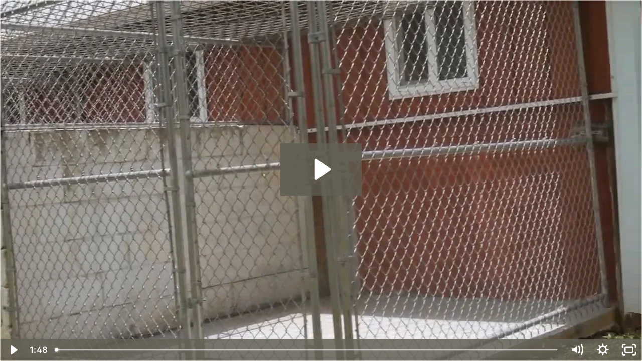

--- FILE ---
content_type: text/html; charset=utf-8
request_url: https://fast.wistia.com/embed/medias/hn676ym6ae?autoplay=false
body_size: 1865
content:
<!DOCTYPE html>
<html>
<head>
<meta content='width=device-width, user-scalable=no' name='viewport'>
<meta content='noindex' name='robots'>
<title>be364a86-a07b-43fc-9d73-faaa699e7493</title>
<script src='//fast.wistia.com/assets/external/E-v1.js'></script>
<script>
  (function(W) {
    function translateKeys(hash, dict) {
      var key;
      for (key in hash) {
        if (hash.hasOwnProperty(key)) {
          if (dict[key] !== undefined) {
            hash[dict[key]] = hash[key];
          }
        }
      }
    }
  
    var queryParams = {};
    window.location.href.replace(/[?&]+([^=&]+)=([^&]*)/gi,
     function (_, key, value) {
        queryParams[key] = value;
      }
    ); 
  
    window.onload = function() {
      setTimeout(function() {
        var embedOptions, playerColor;
  
        translateKeys(queryParams, {
          autoplay: "autoPlay",
          playbutton: "playButton",
          controls_visible: "controlsVisibleOnLoad",
          end_video_behavior: "endVideoBehavior"
        });
  
        embedOptions = {};
  
        Object.keys(queryParams).forEach(function (key) {
          if (queryParams[key] !== null || queryParams[key] !== undefined ) {
            embedOptions[key] = queryParams[key];
          }
        })
        
        embedOptions.container = "wistia_video";
        playerColor = "" + (embedOptions.playerColor || "");
  
        embedOptions.playerColor = "" + (playerColor || "");
        W.embed({"accountId":771979,"accountKey":"wistia-production_771979","analyticsHost":"https://distillery.wistia.net","formsHost":"https://app.wistia.com","formEventsApi":"/form-stream/1.0.0","aspectRatio":1.7777777777777777,"assets":[{"is_enhanced":false,"type":"original","slug":"original","display_name":"Original File","details":{},"width":1280,"height":720,"size":26265795,"bitrate":1898,"public":true,"status":2,"progress":1.0,"metadata":{"served_by_media_api":1},"url":"https://embed-ssl.wistia.com/deliveries/5a4f7a2010b8f35c5d37f79f9e8844b0.bin","created_at":1633637454},{"is_enhanced":false,"type":"iphone_video","slug":"mp4_h264_901k","display_name":"360p","details":{},"container":"mp4","codec":"h264","width":640,"height":360,"ext":"mp4","size":12473678,"bitrate":901,"public":true,"status":2,"progress":1.0,"metadata":{"max_bitrate":177910,"early_max_bitrate":170385,"average_bitrate":115376,"av_stream_metadata":"{\"Video\":{\"Codec ID\":\"avc1\"},\"Audio\":{\"Codec ID\":\"mp4a-40-2\"}}"},"url":"https://embed-ssl.wistia.com/deliveries/12a3ff7595be580cfc92fc1315fe9566e8c1d902.bin","created_at":1633637454,"segment_duration":3,"opt_vbitrate":1200},{"is_enhanced":false,"type":"mp4_video","slug":"mp4_h264_361k","display_name":"224p","details":{},"container":"mp4","codec":"h264","width":400,"height":224,"ext":"mp4","size":4995639,"bitrate":361,"public":true,"status":2,"progress":1.0,"metadata":{"max_bitrate":55371,"early_max_bitrate":52871,"average_bitrate":46207,"av_stream_metadata":"{\"Video\":{\"Codec ID\":\"avc1\"},\"Audio\":{\"Codec ID\":\"mp4a-40-2\"}}"},"url":"https://embed-ssl.wistia.com/deliveries/b5ff53e466d976f348ca86df55b10764a038d51f.bin","created_at":1633637454,"segment_duration":3,"opt_vbitrate":300},{"is_enhanced":false,"type":"md_mp4_video","slug":"mp4_h264_1364k","display_name":"540p","details":{},"container":"mp4","codec":"h264","width":960,"height":540,"ext":"mp4","size":18882407,"bitrate":1364,"public":true,"status":2,"progress":1.0,"metadata":{"max_bitrate":254441,"early_max_bitrate":245551,"average_bitrate":174654,"av_stream_metadata":"{\"Video\":{\"Codec ID\":\"avc1\"},\"Audio\":{\"Codec ID\":\"mp4a-40-2\"}}"},"url":"https://embed-ssl.wistia.com/deliveries/85016fa9886da5212ae0691d864bdee0f5a701cf.bin","created_at":1633637454,"segment_duration":3,"opt_vbitrate":1800},{"is_enhanced":false,"type":"hd_mp4_video","slug":"mp4_h264_2281k","display_name":"720p","details":{},"container":"mp4","codec":"h264","width":1280,"height":720,"ext":"mp4","size":31564220,"bitrate":2281,"public":true,"status":2,"progress":1.0,"metadata":{"max_bitrate":488288,"early_max_bitrate":412860,"average_bitrate":291955,"av_stream_metadata":"{\"Video\":{\"Codec ID\":\"avc1\"},\"Audio\":{\"Codec ID\":\"mp4a-40-2\"}}"},"url":"https://embed-ssl.wistia.com/deliveries/184002cb97d08362a7ebd60b1ba87966d9311f30.bin","created_at":1633637454,"segment_duration":3,"opt_vbitrate":3750},{"is_enhanced":false,"type":"still_image","slug":"still_image_1280x720","display_name":"Thumbnail Image","details":{},"width":1280,"height":720,"ext":"jpg","size":276498,"bitrate":0,"public":true,"status":2,"progress":1.0,"metadata":{"served_by_media_api":1},"url":"https://embed-ssl.wistia.com/deliveries/f0a4eb8a6c4ad24a24d73144caf2c0c41b744add.bin","created_at":1633637454},{"is_enhanced":false,"type":"storyboard","slug":"storyboard_2000x2260","display_name":"Storyboard","details":{},"width":2000,"height":2260,"ext":"jpg","size":2092352,"bitrate":0,"public":true,"status":2,"progress":1.0,"metadata":{"frame_width":200,"frame_height":113,"frame_count":200,"av_stream_metadata":"null","aspect_ratio":1.7777777777777777},"url":"https://embed-ssl.wistia.com/deliveries/1bdadb3bec1f2f7d2a1d900b5848530afd27bbd0.bin","created_at":1633637454}],"branding":false,"createdAt":1633637454,"distilleryUrl":"https://distillery.wistia.com/x","duration":108.1,"enableCustomerLogo":true,"firstEmbedForAccount":false,"firstShareForAccount":false,"availableTranscripts":[],"hashedId":"hn676ym6ae","mediaId":79776291,"mediaKey":"wistia-production_79776291","mediaType":"Video","name":"be364a86-a07b-43fc-9d73-faaa699e7493","preloadPreference":null,"progress":1.0,"protected":false,"projectId":6216982,"seoDescription":"a Video Transition video","showAbout":true,"status":2,"type":"Video","playableWithoutInstantHls":true,"stats":{"loadCount":271,"playCount":56,"uniqueLoadCount":216,"uniquePlayCount":53,"averageEngagement":0.727616},"trackingTransmitInterval":10,"liveStreamEventDetails":null,"integrations":{},"hls_enabled":true,"embed_options":{"opaqueControls":false,"playerColor":"999ea0","playerColorGradient":{"on":false,"colors":[["#999ea0",0],["#ffffff",1]]},"plugin":{},"volumeControl":"true","fullscreenButton":"true","controlsVisibleOnLoad":"true","bpbTime":"false","vulcan":true,"newRoundedIcons":true,"shouldShowCaptionsSettings":true},"embedOptions":{"opaqueControls":false,"playerColor":"999ea0","playerColorGradient":{"on":false,"colors":[["#999ea0",0],["#ffffff",1]]},"plugin":{},"volumeControl":"true","fullscreenButton":"true","controlsVisibleOnLoad":"true","bpbTime":"false","vulcan":true,"newRoundedIcons":true,"shouldShowCaptionsSettings":true}}, embedOptions);
      }, 1);
    };
  }(Wistia));
</script>
<style>
  html, body {margin:0;padding:0;overflow:hidden;height:100%;}
  object {border:0;}
  #wistia_video {height:100%;width:100%;}
</style>
</head>
<body>
<div id='wistia_video'></div>
</body>
</html>
